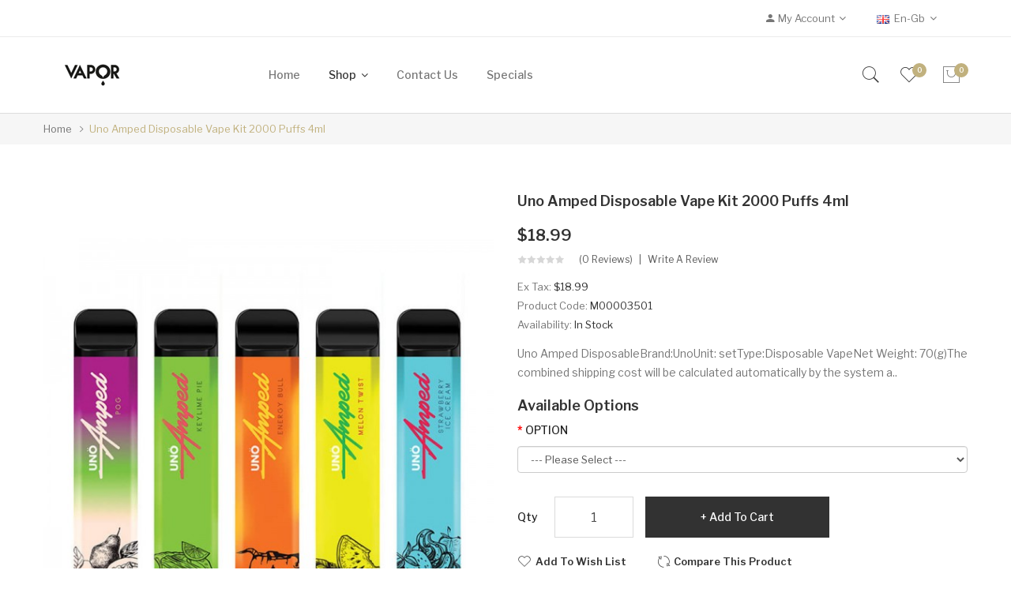

--- FILE ---
content_type: text/html; charset=utf-8
request_url: https://www.vapevary.com/uno-amped-disposable-vape-kit-2000-puffs-4ml
body_size: 13214
content:
<!DOCTYPE html>
<!--[if IE]><![endif]-->
<!--[if IE 8 ]><html dir="ltr" lang="en" class="ie8"><![endif]-->
<!--[if IE 9 ]><html dir="ltr" lang="en" class="ie9"><![endif]-->
<!--[if (gt IE 9)|!(IE)]><!-->
<html dir="ltr" lang="en">
<!--<![endif]-->
<head prefix="og:http://ogp.me/ns# fb:http://ogp.me/ns/fb# product:http://ogp.me/ns/product#">
<meta charset="UTF-8" />
<meta name="viewport" content="width=device-width, initial-scale=1">
<meta http-equiv="X-UA-Compatible" content="IE=edge">
<title>Uno Amped Disposable Vape Kit 2000 Puffs 4ml, Disposable Pod Vape Kits</title>
<base href="https://www.vapevary.com/" />
<meta name="description" content="Buy cheap Uno Amped Disposable Vape Kit 2000 Puffs 4ml Online, Uno Amped Disposable Vape Kit 2000 Puffs 4ml features 1100mAh internal battery, 5% synthetic nicotine, 4ml vape juice capacity for up to 2000 puffs." />
<meta name="keywords" content="uno amped disposable, uno disposable, amped disposable, uno amped, amped" />
<link href="catalog/view/javascript/jquery/owl-carousel/css/owl.carousel.min.css" rel="stylesheet" />
<link href="catalog/view/javascript/jquery/owl-carousel/css/owl.theme.green.min.css" rel="stylesheet" />
<link href="catalog/view/theme/tt_makali1/stylesheet/ocmegamenu/menu.css" rel="stylesheet" />
<link href="catalog/view/theme/tt_makali1/stylesheet/opentheme/css/animate.css" rel="stylesheet" />
<link href="catalog/view/javascript/bootstrap/css/bootstrap.min.css" rel="stylesheet" media="screen" />
<link href="catalog/view/javascript/font-awesome/css/font-awesome.min.css" rel="stylesheet" type="text/css" />
<link href="catalog/view/javascript/pe-icon-7-stroke/css/pe-icon-7-stroke.css" rel="stylesheet" type="text/css" />
<link href="catalog/view/javascript/pe-icon-7-stroke/css/helper.css" rel="stylesheet" type="text/css" />
<link href="catalog/view/javascript/ionicons/css/ionicons.css" rel="stylesheet" type="text/css" />
<link href="catalog/view/javascript/linearicons-free/style.css" rel="stylesheet" type="text/css" />
<link href="catalog/view/theme/tt_makali1/stylesheet/opentheme/ocslideshow/ocslideshow.css" rel="stylesheet" />
<link href="https://fonts.googleapis.com/css?family=Libre+Franklin:300,400,500,600,700" rel="stylesheet" />
<link href="https://fonts.googleapis.com/css?family=Poppins:400,600" rel="stylesheet" />
<link href="catalog/view/theme/tt_makali1/stylesheet/stylesheet.css" rel="stylesheet" />
<script src="catalog/view/javascript/jquery/jquery-2.1.1.min.js" ></script>
<script src="catalog/view/javascript/jquery/owl-carousel/js/owl.carousel.min.js" ></script>
<script src="catalog/view/javascript/opentheme/countdown/jquery.plugin.min.js" ></script>
<script src="catalog/view/javascript/opentheme/countdown/jquery.countdown.min.js" ></script>
<script src="catalog/view/javascript/ocmegamenu/menu.js" ></script>
<script src="catalog/view/javascript/opentheme/ocslideshow/jquery.nivo.slider.js" ></script>
<script src="catalog/view/javascript/cloudzoom/cloud-zoom.1.0.2.min.js" ></script>
<script src="catalog/view/javascript/cloudzoom/zoom.js" ></script>
<script src="catalog/view/javascript/ocquickview/ocquickview.js" ></script>
<link href="catalog/view/theme/tt_makali1/stylesheet/ocquickview/ocquickview.css" rel="stylesheet" type="text/css" />
<link href="catalog/view/javascript/jquery/magnific/magnific-popup.css" type="text/css" rel="stylesheet" media="screen" />
<link href="catalog/view/javascript/jquery/datetimepicker/bootstrap-datetimepicker.min.css" type="text/css" rel="stylesheet" media="screen" />
<link href="catalog/view/theme/tt_makali1/stylesheet/occolorswatches/swatches.css" type="text/css" rel="stylesheet" media="screen" />
<link href="catalog/view/theme/tt_makali1/stylesheet/oczoom/zoom.css" type="text/css" rel="stylesheet" media="screen" />
<link href="catalog/view/javascript/cloudzoom/css/cloud-zoom.css" type="text/css" rel="stylesheet" media="screen" />
<script src="catalog/view/javascript/jquery/magnific/jquery.magnific-popup.min.js" ></script>
<script src="catalog/view/javascript/jquery/datetimepicker/moment/moment.min.js" ></script>
<script src="catalog/view/javascript/jquery/datetimepicker/moment/moment-with-locales.min.js" ></script>
<script src="catalog/view/javascript/jquery/datetimepicker/bootstrap-datetimepicker.min.js" ></script>
<script src="catalog/view/javascript/occolorswatches/swatches.js" ></script>
<script src="catalog/view/javascript/cloudzoom/cloud-zoom.1.0.2.min.js" ></script>
<script src="catalog/view/javascript/cloudzoom/zoom.js" ></script>
<script src="catalog/view/javascript/opentheme/jquery.bpopup.min.js" ></script>
<script src="catalog/view/javascript/opentheme/jquery.cookie.js" ></script>
<script src="catalog/view/javascript/common.js" ></script>

        <link rel="alternate" href="https://www.vapevary.com/uno-amped-disposable-vape-kit-2000-puffs-4ml" hreflang="en"/>

      
<link href="https://www.vapevary.com/uno-amped-disposable-vape-kit-2000-puffs-4ml" rel="canonical" />
<link href="https://www.vapevary.com/image/catalog/cart.png" rel="icon" />
<script src="catalog/view/javascript/bootstrap/js/bootstrap.min.js" ></script>
</head>
<body class="product-product-2531 home1">
<div class="wrapper">
<nav id="top">
  <div class="container">
	<div class="container-inner">	
		<div class="box box-left">
						<div class="social-top">
							</div>
		</div>
		<div class="box box-right">
			<div class="setting">
				<div class="btn-group">
					<button class="btn btn-link dropdown-toggle" data-toggle="dropdown"><span class="icons-myaccount ion-android-person"></span><span class="hidden-sm hidden-xs">My Account</span><i class="fa fa-angle-down"></i></button>
					<div class="dropdown-menu" >
						<div id="top-links">
															<ul class="ul-account list-unstyled">
																					<li>
																	<a id="a-register-link" href="https://www.vapevary.com/index.php?route=account/register">Register</a>
															</li>
							<li>
																	<a id="a-login-link" href="https://www.vapevary.com/index.php?route=account/login">Login</a>
															</li>
													  </ul>
						</div>
					</div>
				</div>
			</div>
			<div class="language">  <form action="https://www.vapevary.com/index.php?route=common/language/language" method="post" enctype="multipart/form-data" id="form-language">
    <div class="btn-group">
		<span class="pull-left hidden-xs hidden-sm hidden-md text-ex">Language:</span>
      <button class="btn btn-link dropdown-toggle" data-toggle="dropdown">
             
			<img src="catalog/language/en-gb/en-gb.png" alt="English" title="English" />
			<span class="hidden-sm hidden-xs">en-gb</span>
			<i class="fa fa-angle-down"></i>
                  </button>
      <ul class="dropdown-menu">
        		 			<li><button class="btn btn-link btn-block language-select item-selected" type="button" name="en-gb"><img src="catalog/language/en-gb/en-gb.png" alt="English" title="English" /> English</button></li>
		            </ul>
    </div>
    <input type="hidden" name="code" value="" />
    <input type="hidden" name="redirect" value="product/product&product_id=2531" />
  </form>
</div>
			<div class="currency"> </div>
		</div>
	</div>
 </div>
</nav>
<header>
	<div class="header-inner ">
	  <div class="container">
		<div class="container-inner">
			<div class="inner">
				<div class="inner-inner">
					<div class="col-menu-mobile">
													    <style>
    #oc-menu-2560 .oc-menu-bar {
        background: #FFFFFF;
        color: #FFFFFF;
		padding: 14px 15px 14px 15px;
		position: relative;
    }
    #oc-menu-2560.oc-menu-bar {
        background: #FFFFFF;
        color: #FFFFFF;
    }
    #oc-menu-2560 .ul-top-items .li-top-item {
        background: #FFFFFF;
        color: #323232;
    }
    #oc-menu-2560 .ul-top-items .li-top-item .a-top-link {
        padding: 5px 20px 5px 20px;
        color: #323232;
        font-size: 16px;
        line-height: 25px;
        text-transform: capitalize;
        font-weight: 500;
    }
    #oc-menu-2560 .ul-top-items .li-top-item:hover, #oc-menu-2560 .ul-top-items .li-top-item.active {
        background: #FFFFFF;
        color: #C1B17E;
    }
    #oc-menu-2560 .ul-top-items .li-top-item:hover .a-top-link, #oc-menu-2560 .ul-top-items .li-top-item.active .a-top-link{
        color: #C1B17E;
        font-weight: 500;
    }
    #oc-menu-2560 .mega-menu-container {
        width: 100%;
        background: #FFFFFF;
        padding: 30px 30px 30px 30px;
        
    }
    #oc-menu-2560 .mega-menu-container .a-mega-second-link,#oc-menu-2560 .mega-menu-container .widget-html-title {
        color: #FFFFFF;
    }
	#oc-menu-2560 .mega-menu-container .a-mega-third-link {
        color: #FFFFFF;
    }
    #oc-menu-2560 .ul-second-items .li-second-items {
        background: #FFFFFF;
        color: #323232;
    }
    #oc-menu-2560 .ul-second-items .li-second-items:hover, #oc-menu-2560 .ul-second-items .li-second-items.active {
        background: #FFFFFF;
        color: #C1B17E;
    }
    #oc-menu-2560 .ul-second-items .li-second-items .a-second-link {
        color: #323232;
        font-size: 14px;
        text-transform: capitalize;
        font-weight: 500;
    }
    #oc-menu-2560 .ul-second-items .li-second-items:hover .a-second-link, #oc-menu-2560 .ul-second-items .li-second-items.active .a-second-link {
        color: #C1B17E;
        font-weight: 500;
    }
    #oc-menu-2560 .ul-third-items .li-third-items {
        background: #FFFFFF;
    }
    #oc-menu-2560 .ul-third-items .li-third-items:hover, #oc-menu-2560 .ul-third-items .li-third-items.active {
        background: #FFFFFF;
    }
    #oc-menu-2560 .ul-third-items .li-third-items .a-third-link {
        color: #777777;
        font-size: 14px;
        text-transform: capitalize;
        font-weight: 400;
    }
    #oc-menu-2560 .ul-third-items .li-third-items:hover .a-third-link, #oc-menu-2560 .ul-third-items .li-third-items.active .a-third-link {
        color: #C1B17E;
        font-weight: 400;
    }
</style>
    
        
            <div class="oc-menu mobile-menu hidden-lg " id="oc-menu-2560">
                            <input type="hidden" id="menu-effect-2560" class="menu-effect" value="none" />
                <div class="oc-menu-bar">
                    <div class="left"><i class="lnr lnr-text-align-left"></i> <span>Mobile Menu</span></div>
                    <div class="right"><i class="fa fa-angle-down" aria-hidden="true"></i></div>
                </div>
                <ul class="ul-top-items">
                                                                        <li class="li-top-item">
                                                                    <a class="a-top-link a-item" href="index.php?route=common/home">
                                                                                                                            <span>Home</span>
                                                                            </a>
                                                                                                                                </li>
                                                                                                <li class="li-top-item">
                                                                    <a class="a-top-link a-item" href="https://www.vapevary.com/disposable-pod-vape-kits">
                                                                                                                            <span>Shop</span>
                                                                            </a>
                                                                                                                                </li>
                                                                                                <li class="li-top-item">
                                                                    <a class="a-top-link a-item" href="index.php?route=information/contact">
                                                                                                                            <span>Contact us</span>
                                                                            </a>
                                                                                                                                </li>
                                                            </ul>
                    </div>
    
  
											</div>
					<div class="logo-container">
						<div id="logo">
						  							<a href="https://www.vapevary.com"><img src="https://www.vapevary.com/image/catalog/logo/logo.png" title="vapevary" alt="vapevary" class="img-responsive" /></a>
						  						</div>
					</div>
					<div class="col-hoz fix">
											    <style>
    #oc-menu-3277 .oc-menu-bar {
        background: #FFFFFF;
        color: #FFFFFF;
		padding: 15px 15px 15px 15px;
		position: relative;
    }
    #oc-menu-3277.oc-menu-bar {
        background: #FFFFFF;
        color: #FFFFFF;
    }
    #oc-menu-3277 .ul-top-items .li-top-item {
        background: #FFFFFF;
        color: #767676;
    }
    #oc-menu-3277 .ul-top-items .li-top-item .a-top-link {
        padding: 14px 18px 14px 18px;
        color: #767676;
        font-size: 14px;
        line-height: 26px;
        text-transform: capitalize;
        font-weight: 500;
    }
    #oc-menu-3277 .ul-top-items .li-top-item:hover, #oc-menu-3277 .ul-top-items .li-top-item.active {
        background: #FFFFFF;
        color: #323232;
    }
    #oc-menu-3277 .ul-top-items .li-top-item:hover .a-top-link, #oc-menu-3277 .ul-top-items .li-top-item.active .a-top-link{
        color: #323232;
        font-weight: 500;
    }
    #oc-menu-3277 .mega-menu-container {
        width: 770px;
        background: #FFFFFF;
        padding: 25px 30px 30px 30px;
        
    }
    #oc-menu-3277 .mega-menu-container .a-mega-second-link,#oc-menu-3277 .mega-menu-container .widget-html-title {
        color: #323232;
    }
	#oc-menu-3277 .mega-menu-container .a-mega-third-link {
        color: #777777;
    }
    #oc-menu-3277 .ul-second-items .li-second-items {
        background: #FFFFFF;
        color: #323232;
    }
    #oc-menu-3277 .ul-second-items .li-second-items:hover, #oc-menu-3277 .ul-second-items .li-second-items.active {
        background: #FFFFFF;
        color: #C1B17E;
    }
    #oc-menu-3277 .ul-second-items .li-second-items .a-second-link {
        color: #323232;
        font-size: 16px;
        text-transform: capitalize;
        font-weight: 500;
    }
    #oc-menu-3277 .ul-second-items .li-second-items:hover .a-second-link, #oc-menu-3277 .ul-second-items .li-second-items.active .a-second-link {
        color: #C1B17E;
        font-weight: 500;
    }
    #oc-menu-3277 .ul-third-items .li-third-items {
        background: #FFFFFF;
    }
    #oc-menu-3277 .ul-third-items .li-third-items:hover, #oc-menu-3277 .ul-third-items .li-third-items.active {
        background: #FFFFFF;
    }
    #oc-menu-3277 .ul-third-items .li-third-items .a-third-link {
        color: #777777;
        font-size: 13px;
        text-transform: capitalize;
        font-weight: 300;
    }
    #oc-menu-3277 .ul-third-items .li-third-items:hover .a-third-link, #oc-menu-3277 .ul-third-items .li-third-items.active .a-third-link {
        color: #C1B17E;
        font-weight: 300;
    }
</style>
            <div class="oc-menu horizontal-menu oc-menu-bar visible-lg " id="oc-menu-3277">
			
                            <input type="hidden" id="menu-effect-3277" class="menu-effect" value="none" />
                <ul class="ul-top-items">
                                                                        <li class="li-top-item left " style="float: left">
                                                                    <a class="a-top-link" href="index.php?route=common/home">
                                                                                                                            <span>Home</span>
                                                                                                                    </a>
                                                                                            </li>
                                                                                                <li class="li-top-item left has-child" style="float: left">
                                                                    <a class="a-top-link" href="">
                                                                                                                            <span>Shop</span>
                                                                                                                            <i class="fa fa-angle-down" aria-hidden="true"></i>
                                                                            </a>
                                                                                                    <!-- Mega Menu -->
                                                                            
                                        
                                                                                                                                    <div class="mega-menu-container sub-menu-container left ">
                                                    <div class="row">
													                                                                                                                                                                                                                                                                                                                                <div class="col-md-2 sub-item2-content sub-item2-category-content" data-cols="2">
                                                                                                                                                        <h4><a class="a-mega-second-link" href="https://www.vapevary.com/vape-kit">Vape Kit</a></h4>
                                                                                                                                                    </div>
                                                                    
                                                                    
                                                                    
                                                                                                                                                                                                                                                                                <div class="col-md-2 sub-item2-content sub-item2-category-content" data-cols="2">
                                                                                                                                                        <h4><a class="a-mega-second-link" href="https://www.vapevary.com/vape-modsbatteries">Vape Mods/Batteries</a></h4>
                                                                                                                                                    </div>
                                                                    
                                                                    
                                                                    
                                                                                                                                                                                                                                                                                <div class="col-md-2 sub-item2-content sub-item2-category-content" data-cols="2">
                                                                                                                                                        <h4><a class="a-mega-second-link" href="https://www.vapevary.com/tanksatomizers">Tanks/Atomizers</a></h4>
                                                                                                                                                    </div>
                                                                    
                                                                    
                                                                    
                                                                                                                                                                                                                                                                                <div class="col-md-2 sub-item2-content sub-item2-category-content" data-cols="2">
                                                                                                                                                        <h4><a class="a-mega-second-link" href="https://www.vapevary.com/disposable-pod-vape-kits">Disposable Pod Vape Kits</a></h4>
                                                                                                                                                    </div>
                                                                    
                                                                    
                                                                    
                                                                                                                                                                                                                                                                                <div class="col-md-2 sub-item2-content sub-item2-category-content" data-cols="2">
                                                                                                                                                        <h4><a class="a-mega-second-link" href="https://www.vapevary.com/cbd">CBD</a></h4>
                                                                                                                                                    </div>
                                                                    
                                                                    
                                                                    
                                                                                                                                                                                                                                                                                <div class="col-md-2 sub-item2-content sub-item2-category-content" data-cols="2">
                                                                                                                                                        <h4><a class="a-mega-second-link" href="https://www.vapevary.com/e-liquids">E-liquids</a></h4>
                                                                                                                                                    </div>
                                                                    
                                                                    
                                                                    
                                                                                                                                                                                                                                                                                <div class="col-md-2 sub-item2-content sub-item2-category-content" data-cols="2">
                                                                                                                                                        <h4><a class="a-mega-second-link" href="https://www.vapevary.com/vaporizers">Vaporizers</a></h4>
                                                                                                                                                    </div>
                                                                    
                                                                    
                                                                    
                                                                                                                                                                                                                                                                                <div class="col-md-2 sub-item2-content sub-item2-category-content" data-cols="2">
                                                                                                                                                        <h4><a class="a-mega-second-link" href="https://www.vapevary.com/smok">SMOK</a></h4>
                                                                                                                                                    </div>
                                                                    
                                                                    
                                                                    
                                                                                                                                                                                                                                                                                <div class="col-md-2 sub-item2-content sub-item2-category-content" data-cols="2">
                                                                                                                                                        <h4><a class="a-mega-second-link" href="https://www.vapevary.com/accessories">Accessories</a></h4>
                                                                                                                                                    </div>
                                                                    
                                                                    
                                                                    
                                                                                                                                                                                                                                                                                <div class="col-md-2 sub-item2-content sub-item2-category-content" data-cols="2">
                                                                                                                                                        <h4><a class="a-mega-second-link" href="https://www.vapevary.com/what-s-new">What&#039;s New</a></h4>
                                                                                                                                                    </div>
                                                                    
                                                                    
                                                                    
                                                                                                                                                                                                                                                                                                            													</div>
                                                </div>
                                                                                                                        
                                    <!-- Flyout Menu -->
                                                                                                </li>
                                                                                                <li class="li-top-item left " style="float: left">
                                                                    <a class="a-top-link" href="index.php?route=information/contact">
                                                                                                                            <span>Contact us</span>
                                                                                                                    </a>
                                                                                            </li>
                                                                                                <li class="li-top-item left " style="float: left">
                                                                    <a class="a-top-link" href="index.php?route=product/special">
                                                                                                                            <span>Specials</span>
                                                                                                                    </a>
                                                                                            </li>
                                                            </ul>
            			
        </div>
    
        
    
  
										</div>
					<div class="box-cart">
						<div id="search-by-category" class="input-group">
	<div class="btn-group">
		<div class="dropdown-toggle search-button" data-toggle="dropdown"></div>
		<div class="dropdown-menu search-content" >
			<button class="button-close"><i class="ion-ios-close-empty"></i></button>
			<div class="container">
				<div class="inner">	
					<div class="search-container">
						<div class="categories-container">
							<div class="hover-cate">
							<p><span class="cate-selected" data-value="0">All Categories</span><i class="fa fa-caret-down"></i></p>
							<ul class="cate-items">
								<li class="item-cate" data-value="0">All Categories</li>
																										<li data-value="2" class="item-cate">Accessories</li>
																																												<li data-value="1" class="item-cate">CBD</li>
																																												<li data-value="6" class="item-cate">Disposable Pod Vape Kits</li>
																																												<li data-value="3" class="item-cate">E-liquids</li>
																																												<li data-value="8" class="item-cate">SMOK</li>
																																												<li data-value="4" class="item-cate">Tanks/Atomizers</li>
																																												<li data-value="7" class="item-cate">Vape Kit</li>
																																												<li data-value="5" class="item-cate">Vape Mods/Batteries</li>
																																												<li data-value="9" class="item-cate">Vaporizers</li>
																																												<li data-value="10" class="item-cate">What&#039;s New</li>
																																	</ul>
							</div>
						</div>
						<input type="text" name="search" id="text-search" value="" placeholder="Search entire store here ..." class=""  />
						
					</div>
					<div id="sp-btn-search" class="">
							<button type="button" id="btn-search-category" class="btn btn-default btn-lg">
								<span>Search</span>
							</button>
						</div>
					<div class="search-ajax">
						<div class="ajax-loader-container" style="display: none;">
							<img src="https://www.vapevary.com/image/catalog/AjaxLoader.gif" class="ajax-load-img" width="30" height="30" alt="plazathemes.com" />
						</div>
						<div class="ajax-result-container">
							<!-- Content of search results -->
						</div>
					</div>
					<input type="hidden" id="ajax-search-enable" value="1" />
				</div>
			</div>
		</div>
	</div>
	
</div>

<script >
    $(document).ready(function () {
        var flag = false;
        var ajax_search_enable = $('#ajax-search-enable').val();
        
        var current_cate_value = $('ul.cate-items li.selected').data('value');
        var current_cate_text = $('ul.cate-items li.selected').html();
        
        $('.cate-selected').attr('data-value', current_cate_value);
        $('.cate-selected').html(current_cate_text);
        
        $('.hover-cate p').click(function () {
            $( ".cate-items" ).toggle("slow");
        });
        
        $('.ajax-result-container').hover(
            function() {
                flag = true;
            },
            function() {
                flag = false;
            }
        );
        
        $('.hover-cate').hover(
            function() {
                flag = true;
            },
            function() {
                flag = false;
            }
        );
        
        $('#search-by-category').focusout(function() {
            if(flag == true) {
                $('.ajax-result-container').show();
            } else {
                $('.ajax-result-container').hide();
            }
        });
        
        $('#search-by-category').focusin(function() {
            $('.ajax-result-container').show();
        });

        $('#btn-search-category').click(function () {
            var url = 'https://www.vapevary.com/index.php?route=product/search';
            var text_search = $('#text-search').val();
            if(text_search) {
                url += '&search=' + encodeURIComponent(text_search);
            }

            var category_search = $('.cate-selected').attr("data-value");
            if(category_search) {
                url += '&category_id=' + encodeURIComponent(category_search);
            }

            location = url;
        });

        if(ajax_search_enable == '1') {
            $('#text-search').keyup(function(e) {
                var text_search = $(this).val();
                var cate_search = $('.cate-selected').attr("data-value");
                if(text_search != null && text_search != '') {
                    ajaxSearch(text_search, cate_search);
                } else {
                    $('.ajax-result-container').html('');
                    $('.ajax-loader-container').hide();
                }
            });

            $('ul.cate-items li.item-cate').click(function() {
                var cate_search = $(this).data('value');
                var text_search = $('#text-search').val();
                $('.cate-selected').attr('data-value', cate_search);
                $('.cate-selected').html($(this).html());
                if(text_search != null && text_search != '') {
                    ajaxSearch(text_search, cate_search);
                } else {
                    $('.ajax-result-container').html('');
                    $('.ajax-loader-container').hide();
                }
                $( ".cate-items" ).hide();
                $('#text-search').focus();
            });

        }
        
        function ajaxSearch(text_search, cate_search) {
            $.ajax({
                url         : 'https://www.vapevary.com/index.php?route=extension/module/ocsearchcategory/ajaxSearch',
                type        : 'post',
                data        : { text_search : text_search, cate_search : cate_search },
                beforeSend  : function () {
                    $('.ajax-loader-container').show();
                },
                success     : function(json) {
                    if(json['success'] == true) {
                        $('.ajax-result-container').html(json['result_html']);
                        $('.ajax-loader-container').hide();
                    }
                }
            });
        }

    });    
</script>
						<div class="wishlist">
							<a href="https://www.vapevary.com/index.php?route=account/wishlist" id="wishlist-total" title="Wish list"><span>Wish list <span class="count">0</span></span></a>
						</div>
						<div id="cart" class="btn-group btn-block">
  <button type="button" data-toggle="dropdown" data-loading-text="Loading..." class="btn dropdown-toggle"><span id="cart-total"><span class="txt_number">0</span><span class="txt_items">My Cart </span><span class="total-price">$0.00</span></span></button>
  <ul class="dropdown-menu pull-right">
        <li>
      <p class="text-center cart-empty">Your shopping cart is empty!</p>
    </li>
      </ul>
</div>

					</div>
				</div>
			</div>
		  <div class="clearfix"></div>
		</div>
	  </div>
	</div>
</header>
<script>
	$(document).ready(function(){
		$('.search-button').click(function(){
			$('#top').css('z-index','8');
		});
		$('#top').hover(function(){
			$(this).css('z-index','11');
		});
		$('#top').click(function(){
			$(this).css('z-index','11');
		});
	});
</script>
<div id="product-product" class="container">
    <ul class="breadcrumb">
                    <li><a href="https://www.vapevary.com">Home</a></li>
                    <li><a href="https://www.vapevary.com/uno-amped-disposable-vape-kit-2000-puffs-4ml">Uno Amped Disposable Vape Kit 2000 Puffs 4ml</a></li>
            </ul>
    <div class="row">
                                    <div id="content" class="col-sm-12">
            <div class="column-main">
			<div class="row">                                                     <div class="product-image-main col-sm-6">
                    
					                        <input type="hidden" id="check-use-zoom" value="1" />
						<input type="hidden" id="light-box-position" value="1" />
						<input type="hidden" id="product-identify" value="2531" />
						<div class="lightbox-container"></div>
                                                    <div class="product-zoom-image">
                                                                    <a href="https://www.vapevary.com/image/cache/catalog/Products/202208081845297691-700x847.jpg" class="cloud-zoom main-image" id="product-cloud-zoom" style="width: 600px; height: 726px;"
                                       rel="                                             showTitle: false ,
                                            zoomWidth:600,zoomHeight:726,
                                             position:'inside', adjustX: 0 ">
                                        <img src="https://www.vapevary.com/image/cache/catalog/Products/202208081845297691-600x726.jpg" title="Uno Amped Disposable Vape Kit 2000 Puffs 4ml" alt="Uno Amped Disposable Vape Kit 2000 Puffs 4ml" />
                                    </a>
                                                            </div>
                            <div class="additional-images owl-carousel owl-theme">
                                <!--  -->
                                    <!-- <div class="item"> -->
                                        <!-- <a class="cloud-zoom-gallery sub-image" id="product-image-default" href="https://www.vapevary.com/image/cache/catalog/Products/202208081845297691-700x847.jpg" title="Uno Amped Disposable Vape Kit 2000 Puffs 4ml" -->
                                           <!-- rel="useZoom: 'product-cloud-zoom', smallImage: 'https://www.vapevary.com/image/cache/catalog/Products/202208081845297691-600x726.jpg'" data-pos="1"> -->
                                            <!-- <img src="https://www.vapevary.com/image/cache/catalog/Products/202208081845297691-600x726.jpg" title="Uno Amped Disposable Vape Kit 2000 Puffs 4ml" alt="Uno Amped Disposable Vape Kit 2000 Puffs 4ml" /> -->
                                        <!-- </a> -->
                                    <!-- </div> -->
                                <!--  -->
                                                                                                                                                <div class="item">
                                            <a class="cloud-zoom-gallery sub-image" id="product-image-options-" href="https://www.vapevary.com/image/cache/catalog/Products/20220808184530172-700x847.jpg" title="Uno Amped Disposable Vape Kit 2000 Puffs 4ml"
                                               rel="useZoom: 'product-cloud-zoom', smallImage: 'https://www.vapevary.com/image/cache/catalog/Products/20220808184530172-600x726.jpg'" data-pos="2">
                                                <img src="https://www.vapevary.com/image/cache/catalog/Products/20220808184530172-600x726.jpg" title="Uno Amped Disposable Vape Kit 2000 Puffs 4ml" alt="Uno Amped Disposable Vape Kit 2000 Puffs 4ml" />
                                            </a>
                                        </div>
                                                                                                                    <div class="item">
                                            <a class="cloud-zoom-gallery sub-image" id="product-image-options-" href="https://www.vapevary.com/image/cache/catalog/Products/202208081845303723-700x847.jpg" title="Uno Amped Disposable Vape Kit 2000 Puffs 4ml"
                                               rel="useZoom: 'product-cloud-zoom', smallImage: 'https://www.vapevary.com/image/cache/catalog/Products/202208081845303723-600x726.jpg'" data-pos="3">
                                                <img src="https://www.vapevary.com/image/cache/catalog/Products/202208081845303723-600x726.jpg" title="Uno Amped Disposable Vape Kit 2000 Puffs 4ml" alt="Uno Amped Disposable Vape Kit 2000 Puffs 4ml" />
                                            </a>
                                        </div>
                                                                                                                    <div class="item">
                                            <a class="cloud-zoom-gallery sub-image" id="product-image-options-" href="https://www.vapevary.com/image/cache/catalog/Products/202208081845308974-700x847.jpg" title="Uno Amped Disposable Vape Kit 2000 Puffs 4ml"
                                               rel="useZoom: 'product-cloud-zoom', smallImage: 'https://www.vapevary.com/image/cache/catalog/Products/202208081845308974-600x726.jpg'" data-pos="4">
                                                <img src="https://www.vapevary.com/image/cache/catalog/Products/202208081845308974-600x726.jpg" title="Uno Amped Disposable Vape Kit 2000 Puffs 4ml" alt="Uno Amped Disposable Vape Kit 2000 Puffs 4ml" />
                                            </a>
                                        </div>
                                                                                                                    <div class="item">
                                            <a class="cloud-zoom-gallery sub-image" id="product-image-options-" href="https://www.vapevary.com/image/cache/catalog/Products/202208081845308875-700x847.jpg" title="Uno Amped Disposable Vape Kit 2000 Puffs 4ml"
                                               rel="useZoom: 'product-cloud-zoom', smallImage: 'https://www.vapevary.com/image/cache/catalog/Products/202208081845308875-600x726.jpg'" data-pos="5">
                                                <img src="https://www.vapevary.com/image/cache/catalog/Products/202208081845308875-600x726.jpg" title="Uno Amped Disposable Vape Kit 2000 Puffs 4ml" alt="Uno Amped Disposable Vape Kit 2000 Puffs 4ml" />
                                            </a>
                                        </div>
                                                                                                                    <div class="item">
                                            <a class="cloud-zoom-gallery sub-image" id="product-image-options-" href="https://www.vapevary.com/image/cache/catalog/Products/202208081845304106-700x847.jpg" title="Uno Amped Disposable Vape Kit 2000 Puffs 4ml"
                                               rel="useZoom: 'product-cloud-zoom', smallImage: 'https://www.vapevary.com/image/cache/catalog/Products/202208081845304106-600x726.jpg'" data-pos="6">
                                                <img src="https://www.vapevary.com/image/cache/catalog/Products/202208081845304106-600x726.jpg" title="Uno Amped Disposable Vape Kit 2000 Puffs 4ml" alt="Uno Amped Disposable Vape Kit 2000 Puffs 4ml" />
                                            </a>
                                        </div>
                                                                                                                    <div class="item">
                                            <a class="cloud-zoom-gallery sub-image" id="product-image-options-" href="https://www.vapevary.com/image/cache/catalog/Products/202208081845303227-700x847.jpg" title="Uno Amped Disposable Vape Kit 2000 Puffs 4ml"
                                               rel="useZoom: 'product-cloud-zoom', smallImage: 'https://www.vapevary.com/image/cache/catalog/Products/202208081845303227-600x726.jpg'" data-pos="7">
                                                <img src="https://www.vapevary.com/image/cache/catalog/Products/202208081845303227-600x726.jpg" title="Uno Amped Disposable Vape Kit 2000 Puffs 4ml" alt="Uno Amped Disposable Vape Kit 2000 Puffs 4ml" />
                                            </a>
                                        </div>
                                                                                                                    <div class="item">
                                            <a class="cloud-zoom-gallery sub-image" id="product-image-options-" href="https://www.vapevary.com/image/cache/catalog/Products/202208081845307348-700x847.jpg" title="Uno Amped Disposable Vape Kit 2000 Puffs 4ml"
                                               rel="useZoom: 'product-cloud-zoom', smallImage: 'https://www.vapevary.com/image/cache/catalog/Products/202208081845307348-600x726.jpg'" data-pos="8">
                                                <img src="https://www.vapevary.com/image/cache/catalog/Products/202208081845307348-600x726.jpg" title="Uno Amped Disposable Vape Kit 2000 Puffs 4ml" alt="Uno Amped Disposable Vape Kit 2000 Puffs 4ml" />
                                            </a>
                                        </div>
                                                                                                                    <div class="item">
                                            <a class="cloud-zoom-gallery sub-image" id="product-image-options-" href="https://www.vapevary.com/image/cache/catalog/Products/202208081845304029-700x847.jpg" title="Uno Amped Disposable Vape Kit 2000 Puffs 4ml"
                                               rel="useZoom: 'product-cloud-zoom', smallImage: 'https://www.vapevary.com/image/cache/catalog/Products/202208081845304029-600x726.jpg'" data-pos="9">
                                                <img src="https://www.vapevary.com/image/cache/catalog/Products/202208081845304029-600x726.jpg" title="Uno Amped Disposable Vape Kit 2000 Puffs 4ml" alt="Uno Amped Disposable Vape Kit 2000 Puffs 4ml" />
                                            </a>
                                        </div>
                                                                                                                    <div class="item">
                                            <a class="cloud-zoom-gallery sub-image" id="product-image-options-" href="https://www.vapevary.com/image/cache/catalog/Products/2022080818453020410-700x847.jpg" title="Uno Amped Disposable Vape Kit 2000 Puffs 4ml"
                                               rel="useZoom: 'product-cloud-zoom', smallImage: 'https://www.vapevary.com/image/cache/catalog/Products/2022080818453020410-600x726.jpg'" data-pos="10">
                                                <img src="https://www.vapevary.com/image/cache/catalog/Products/2022080818453020410-600x726.jpg" title="Uno Amped Disposable Vape Kit 2000 Puffs 4ml" alt="Uno Amped Disposable Vape Kit 2000 Puffs 4ml" />
                                            </a>
                                        </div>
                                                                                                                    <div class="item">
                                            <a class="cloud-zoom-gallery sub-image" id="product-image-options-" href="https://www.vapevary.com/image/cache/catalog/Products/2022080818453018211-700x847.jpg" title="Uno Amped Disposable Vape Kit 2000 Puffs 4ml"
                                               rel="useZoom: 'product-cloud-zoom', smallImage: 'https://www.vapevary.com/image/cache/catalog/Products/2022080818453018211-600x726.jpg'" data-pos="11">
                                                <img src="https://www.vapevary.com/image/cache/catalog/Products/2022080818453018211-600x726.jpg" title="Uno Amped Disposable Vape Kit 2000 Puffs 4ml" alt="Uno Amped Disposable Vape Kit 2000 Puffs 4ml" />
                                            </a>
                                        </div>
                                                                                                                    <div class="item">
                                            <a class="cloud-zoom-gallery sub-image" id="product-image-options-" href="https://www.vapevary.com/image/cache/catalog/Products/202208081845308912-700x847.jpg" title="Uno Amped Disposable Vape Kit 2000 Puffs 4ml"
                                               rel="useZoom: 'product-cloud-zoom', smallImage: 'https://www.vapevary.com/image/cache/catalog/Products/202208081845308912-600x726.jpg'" data-pos="12">
                                                <img src="https://www.vapevary.com/image/cache/catalog/Products/202208081845308912-600x726.jpg" title="Uno Amped Disposable Vape Kit 2000 Puffs 4ml" alt="Uno Amped Disposable Vape Kit 2000 Puffs 4ml" />
                                            </a>
                                        </div>
                                                                                                                    <div class="item">
                                            <a class="cloud-zoom-gallery sub-image" id="product-image-options-" href="https://www.vapevary.com/image/cache/catalog/Products/2022080818453011413-700x847.jpg" title="Uno Amped Disposable Vape Kit 2000 Puffs 4ml"
                                               rel="useZoom: 'product-cloud-zoom', smallImage: 'https://www.vapevary.com/image/cache/catalog/Products/2022080818453011413-600x726.jpg'" data-pos="13">
                                                <img src="https://www.vapevary.com/image/cache/catalog/Products/2022080818453011413-600x726.jpg" title="Uno Amped Disposable Vape Kit 2000 Puffs 4ml" alt="Uno Amped Disposable Vape Kit 2000 Puffs 4ml" />
                                            </a>
                                        </div>
                                                                                                                    <div class="item">
                                            <a class="cloud-zoom-gallery sub-image" id="product-image-options-" href="https://www.vapevary.com/image/cache/catalog/Products/2022080818453091214-700x847.jpg" title="Uno Amped Disposable Vape Kit 2000 Puffs 4ml"
                                               rel="useZoom: 'product-cloud-zoom', smallImage: 'https://www.vapevary.com/image/cache/catalog/Products/2022080818453091214-600x726.jpg'" data-pos="14">
                                                <img src="https://www.vapevary.com/image/cache/catalog/Products/2022080818453091214-600x726.jpg" title="Uno Amped Disposable Vape Kit 2000 Puffs 4ml" alt="Uno Amped Disposable Vape Kit 2000 Puffs 4ml" />
                                            </a>
                                        </div>
                                                                                                                    <div class="item">
                                            <a class="cloud-zoom-gallery sub-image" id="product-image-options-" href="https://www.vapevary.com/image/cache/catalog/Products/2022080818453124515-700x847.jpg" title="Uno Amped Disposable Vape Kit 2000 Puffs 4ml"
                                               rel="useZoom: 'product-cloud-zoom', smallImage: 'https://www.vapevary.com/image/cache/catalog/Products/2022080818453124515-600x726.jpg'" data-pos="15">
                                                <img src="https://www.vapevary.com/image/cache/catalog/Products/2022080818453124515-600x726.jpg" title="Uno Amped Disposable Vape Kit 2000 Puffs 4ml" alt="Uno Amped Disposable Vape Kit 2000 Puffs 4ml" />
                                            </a>
                                        </div>
                                                                                                                                        </div>

                                                                
                </div>
                                                                    <div class="col-sm-6 product-info-main">
					<h1 class="product-name">Uno Amped Disposable Vape Kit 2000 Puffs 4ml</h1>
																	<div class="price-box box-regular">
							<span class="regular-price">
								<span class="price">$18.99</span>
							</span>
						</div>
																                        <div class="ratings">
							<div class="rating-box">
																															<div class="rating0">rating</div>
																																																																																																	</div>
							<a class="review-count" href="" onclick="$('a[href=\'#tab-review\']').trigger('click'); $('body,html').animate({scrollTop: $('ul.nav-tabs').offset().top}, 800); return false;">(0 reviews)</a><a href="" onclick="$('a[href=\'#tab-review\']').trigger('click'); $('body,html').animate({scrollTop: $('ul.nav-tabs').offset().top}, 800); return false;">Write a review</a>
						</div>	
                    					<ul class="list-unstyled">
                        							
														<li>Ex Tax: <span class="ex-text">$18.99</span></li>
																												
												                        <li>Product Code: <span>M00003501</span></li>
                                                <li>Availability: <span>In Stock</span></li>
						
                    </ul>
					<p class="short-des">Uno Amped DisposableBrand:UnoUnit: setType:Disposable VapeNet Weight: 70(g)The combined shipping cost will be calculated automatically by the system a..</p>
					
					
					
					
                   
                    
					
                    <div id="product">                            
                            <h3>Available Options</h3>
                                                                                                                                                                                    <div class="form-group required ">
                                                <label class="control-label" for="input-option1396">OPTION</label>
                                                <select name="option[1396]" id="input-option1396" class="form-control">
                                                    <option value=""> --- Please Select --- </option>
                                                                                                            <option value="4064">Passion Fruit Mango
                                                             </option>
                                                                                                            <option value="4065">Strawberry Ice Cream
                                                             </option>
                                                                                                            <option value="4067">Pina Colada
                                                             </option>
                                                                                                            <option value="4068">Melon Twist
                                                             </option>
                                                                                                            <option value="4066">Rainbow
                                                             </option>
                                                                                                    </select>
                                            </div>
                                                                                                                                                                                                                                                                                                                                                                                                                                                                                    <div class="form-group">
                            <label class="control-label" for="input-quantity">Qty</label>
                            <input type="text" name="quantity" value="1" size="2" id="input-quantity" class="form-control" />
                            <input type="hidden" name="product_id" value="2531" />
                       
                            <button type="button" id="button-cart" data-loading-text="Loading..." class="btn button button-cart" title="Add to Cart">Add to Cart</button>
							
							<button type="button"  class="btn btn-default button btn-wishlist" title="Add to Wish List" onclick="wishlist.add('2531');">Add to Wish List</button>
							<button type="button"  class="btn btn-default button btn-compare" title="Compare this Product" onclick="compare.add('2531');">Compare this Product</button>
					   </div>
                        </div>
												<!-- AddThis Button BEGIN -->
						<div class="addthis_toolbox addthis_default_style" data-url="https://www.vapevary.com/uno-amped-disposable-vape-kit-2000-puffs-4ml"><a class="addthis_button_facebook_like" fb:like:layout="button_count"></a> <a class="addthis_button_tweet"></a> <a class="addthis_button_pinterest_pinit"></a> <a class="addthis_counter addthis_pill_style"></a></div>
						<script type="text/javascript" src="//s7.addthis.com/js/300/addthis_widget.js#pubid=ra-515eeaf54693130e"></script>
						<!-- AddThis Button END --> 
											
			</div>
            </div>
			</div>
			<div class="product-info-detailed">
				<ul class="nav nav-tabs">
				<li class="active"><a href="#tab-description" data-toggle="tab">Description</a></li>
													<li><a href="#tab-review" data-toggle="tab">Reviews (0)</a></li>
							</ul>
			<div class="tab-content">
				<div class="tab-pane active" id="tab-description"><h2>Uno Amped Disposable</h2><ul class="top"><li>Brand:Uno</li><li>Unit: set</li><li>Type:Disposable Vape</li><li>Net Weight: 70(g)</li><p>The combined shipping cost will be calculated automatically by the system after you choose the shipping destination in the checkout step.</p><div class="title">Uno Amped Disposable INTRODUCTION</div><p><b>Uno Amped Disposable</b> leaves you thoroughly pleased with the pre-filled 4ml synthetic e-juice and 5%(50mg) nicotine strength for approximately 2000 puffs. Powered by a 1100mAh integrated battery, there has no need for a charge. It is auto-activated and presents a marvelous flavor, extremely compact, ultra-portable, it requires no more maintenance and absolutely no leaking.</p><p class="second-title">Features</p><p>• Pre-filled 4ml Synthetic E-juice</p><p>• 5%(50mg) Nicotine Strength</p><p>• 2000 Puffs</p><p>• 1100mAh Integrated Battery</p><p>• Auto-activated</p><div class="title">Uno Amped Disposable SPECIFICATION</div><p>Puffs: 2000</p><p>Nicotine Strength: 5%</p><p>Nicotine Type: Synthetic</p><p>Capacity: 4ml</p><p>Battery Capacity: 1100mAh</p><p>Firing Mechanism: Draw-activated</p><br><p><b>Flavor:</b></p><p>Cool Mint</p><p>Keylime Pie</p><p>Lush Ice</p><p>Melon Twist</p><p>Passion Fruit Mango</p><p>Pina Colada</p><p>Rainbow</p><p>Strawberry Yogurt</p><p>Watermelon Candy</p><p>Energy Bull</p><p>Watermelon Spearmint</p><p>Strawberry Ice Cream</p><div class="title">Uno Amped Disposable PACKAGE LIST</div><p>1 x Uno Amped Disposable</p><div class="title">GUARANTEE</div><p>3 Months for Vape Mods. Vape Tanks & Accessories are DOA(Dead On Arrival), please contact us within 72 hours of delivery.</p><div class="title">ORDERING TIPS</div><p class="normal_tips"><b><i class="icon iconfont iconnotice"></i> Attention:</b>As the manufacturer needs the serial number to provide a replacement, we highly recommend you keep the original packing box or take picture of the code before discarding it. Thank you!</p></ul></div>
													<div class="tab-pane" id="tab-review">
						<form class="form-horizontal" id="form-review">
							<div id="review"></div>
							<h2>Write a review</h2>
															<div class="form-group required">
									<div class="col-sm-12">
										<label class="control-label" for="input-name">Name</label>
										<input type="text" name="name" value="" id="input-name" class="form-control" />
									</div>
								</div>
								<div class="form-group required">
									<div class="col-sm-12">
										<label class="control-label" for="input-review">Your Review</label>
										<textarea name="text" rows="5" id="input-review" class="form-control"></textarea>
										<div class="help-block"><span class="text-danger">Note:</span> HTML is not translated!</div>
									</div>
								</div>
								<div class="form-group required">
									<div class="col-sm-12">
										<label class="control-label">Rating</label>
										&nbsp;&nbsp;&nbsp; Bad&nbsp;
										<input type="radio" name="rating" value="1" />
										&nbsp;
										<input type="radio" name="rating" value="2" />
										&nbsp;
										<input type="radio" name="rating" value="3" />
										&nbsp;
										<input type="radio" name="rating" value="4" />
										&nbsp;
										<input type="radio" name="rating" value="5" />
										&nbsp;Good</div>
								</div>
								
								<div class="buttons clearfix">
									<div class="pull-right">
										<button type="button" id="button-review" data-loading-text="Loading..." class="btn btn-primary">Continue</button>
									</div>
								</div>
													</form>
					</div>
				</div>
			</div>
            <div class="related-products">
				<div class="module-title">
					<h2>Related Products</h2>
					
				</div>
				<div class="box-style">
				<div class="owl-container">
				<div class="related-container tt-product owl-carousel owl-theme">
																</div>
				</div>
				</div>
			</div>
            
            </div>
        </div>
</div>
<script type="text/javascript"><!--
    $(document).ready(function() {
		$('body').addClass('product-details');
		$('.related-container').owlCarousel({
			nav: true,
			dots: false,
			navSpeed: 1000,
			margin: 0,
			responsive:{
				0:{
					items: 1,
					nav: false
				},
				375:{
					items: 2,
					nav: false
				},
				480:{
					items: 2,
					nav: false
				},
				768:{
					items: 2
				},
				992:{
					items: 3
				},
				1200:{
					items: 4
				}
				
			},
			onInitialized: function() {
				owlAction();
			},
			onTranslated: function() {
				owlAction();
			}	
		});
		function owlAction() {
			$(".related-container .owl-item").removeClass('first');
			$(".related-container .owl-item").removeClass('last');
			$(".related-container .owl-item").removeClass('before-active');
			$(".related-container .owl-item.active:first").addClass('first');
			$(".related-container .owl-item.active:last").addClass('last');
			$('.related-container .owl-item.active:first').prev().addClass('before-active');
		}
	});
	
	
	
	$('select[name=\'recurring_id\'], input[name="quantity"]').change(function(){
        $.ajax({
            url: 'index.php?route=product/product/getRecurringDescription',
            type: 'post',
            data: $('input[name=\'product_id\'], input[name=\'quantity\'], select[name=\'recurring_id\']'),
            dataType: 'json',
            beforeSend: function() {
                $('#recurring-description').html('');
            },
            success: function(json) {
                $('.alert-dismissible, .text-danger').remove();

                if (json['success']) {
                    $('#recurring-description').html(json['success']);
                }
            }
        });
    });
    //--></script>
<script type="text/javascript"><!--
    $('#button-cart').on('click', function() {
        $.ajax({
            url: 'index.php?route=checkout/cart/add',
            type: 'post',
            data: $('#product input[type=\'text\'], #product input[type=\'hidden\'], #product input[type=\'radio\']:checked, #product input[type=\'checkbox\']:checked, #product select, #product textarea'),
            dataType: 'json',
            beforeSend: function() {
                $('#button-cart').button('loading');
            },
            complete: function() {
                $('#button-cart').button('reset');
            },
            success: function(json) {
                $('.alert-dismissible, .text-danger').remove();
                $('.form-group').removeClass('has-error');

                if (json['error']) {
                    if (json['error']['option']) {
                        for (i in json['error']['option']) {
                            var element = $('#input-option' + i.replace('_', '-'));

                            if (element.parent().hasClass('input-group')) {
                                element.parent().after('<div class="text-danger">' + json['error']['option'][i] + '</div>');
                            } else {
                                element.after('<div class="text-danger">' + json['error']['option'][i] + '</div>');
                            }
                        }
                    }

                    if (json['error']['recurring']) {
                        $('select[name=\'recurring_id\']').after('<div class="text-danger">' + json['error']['recurring'] + '</div>');
                    }

                    // Highlight any found errors
                    $('.text-danger').parent().addClass('has-error');
                }

                if (json['success']) {
                    $('.breadcrumb').after('<div class="alert alert-success alert-dismissible">' + json['success'] + '<button type="button" class="close" data-dismiss="alert">&times;</button></div>');

                    $('#cart > button').html('<span id="cart-total">' + json['total'] + '</span>');
					
                    $('html, body').animate({ scrollTop: 0 }, 'slow');

                    $('#cart > ul').load('index.php?route=common/cart/info ul li');
                }
            },
            error: function(xhr, ajaxOptions, thrownError) {
                alert(thrownError + "\r\n" + xhr.statusText + "\r\n" + xhr.responseText);
            }
        });
    });
    //--></script>
<script type="text/javascript"><!--
    $('.date').datetimepicker({
        language: 'en-gb',
        pickTime: false
    });

    $('.datetime').datetimepicker({
        language: 'en-gb',
        pickDate: true,
        pickTime: true
    });

    $('.time').datetimepicker({
        language: 'en-gb',
        pickDate: false
    });

    $('button[id^=\'button-upload\']').on('click', function() {
        var node = this;

        $('#form-upload').remove();

        $('body').prepend('<form enctype="multipart/form-data" id="form-upload" style="display: none;"><input type="file" name="file" /></form>');

        $('#form-upload input[name=\'file\']').trigger('click');

        if (typeof timer != 'undefined') {
            clearInterval(timer);
        }

        timer = setInterval(function() {
            if ($('#form-upload input[name=\'file\']').val() != '') {
                clearInterval(timer);

                $.ajax({
                    url: 'index.php?route=tool/upload',
                    type: 'post',
                    dataType: 'json',
                    data: new FormData($('#form-upload')[0]),
                    cache: false,
                    contentType: false,
                    processData: false,
                    beforeSend: function() {
                        $(node).button('loading');
                    },
                    complete: function() {
                        $(node).button('reset');
                    },
                    success: function(json) {
                        $('.text-danger').remove();

                        if (json['error']) {
                            $(node).parent().find('input').after('<div class="text-danger">' + json['error'] + '</div>');
                        }

                        if (json['success']) {
                            alert(json['success']);

                            $(node).parent().find('input').val(json['code']);
                        }
                    },
                    error: function(xhr, ajaxOptions, thrownError) {
                        alert(thrownError + "\r\n" + xhr.statusText + "\r\n" + xhr.responseText);
                    }
                });
            }
        }, 500);
    });
    //--></script>
<script type="text/javascript"><!--
    $('#review').delegate('.pagination a', 'click', function(e) {
        e.preventDefault();

        $('#review').fadeOut('slow');

        $('#review').load(this.href);

        $('#review').fadeIn('slow');
    });

    $('#review').load('index.php?route=product/product/review&product_id=2531');

    $('#button-review').on('click', function() {
        $.ajax({
            url: 'index.php?route=product/product/write&product_id=2531',
            type: 'post',
            dataType: 'json',
            data: $("#form-review").serialize(),
            beforeSend: function() {
                $('#button-review').button('loading');
            },
            complete: function() {
                $('#button-review').button('reset');
            },
            success: function(json) {
                $('.alert-dismissible').remove();

                if (json['error']) {
                    $('#review').after('<div class="alert alert-danger alert-dismissible"><i class="fa fa-exclamation-circle"></i> ' + json['error'] + '</div>');
                }

                if (json['success']) {
                    $('#review').after('<div class="alert alert-success alert-dismissible"><i class="fa fa-check-circle"></i> ' + json['success'] + '</div>');

                    $('input[name=\'name\']').val('');
                    $('textarea[name=\'text\']').val('');
                    $('input[name=\'rating\']:checked').prop('checked', false);
                }
            }
        });
    });

        //--></script>
<footer>
	<div class="footer-top ">
	  <div class="container">
		<div class="container-inner">
		<div class="row">
			<div class="col1  col-md-4 col-sm-6 col-xs-12 col-footer">
									    										  										  										  										  										  										  										  										  										  										  										  										  										  										  										  										  										  										  										  <div class="footer-contact">

<div class="footer-content">
<a class="logo-footer" href="#"><img src="image/catalog/logo/logo.png" alt="logo-footer"></a>

<ul class="list-unstyled text-content">
<li class="phone">
<p>Support@vapevary.com</p>
</li>
<li class="working-time">
<i class="pe-7s-clock"></i>
<p>Working time: 9.00 -21.00</p>
</li>
</ul>
</div> 		
</div>							 									 									 									 									 									 									 									 									 									 									 									 									 									 									 									 									 									 									 									
  
													
			</div>
			<div class="col2  col-md-2 col-sm-6 col-xs-12 col-footer">
				<div class="footer-title"><h5>Information</h5></div>
				<div class="footer-content">
					<ul class="list-unstyled text-content">
											  					  <li><a href="https://www.vapevary.com/about_us">About Us</a></li>
					  					  <li><a href="https://www.vapevary.com/delivery">Delivery Information</a></li>
					  					  <li><a href="https://www.vapevary.com/privacy">Privacy Policy</a></li>
					  					  <li><a href="https://www.vapevary.com/terms">Terms &amp; Conditions</a></li>
					  					  					  <li><a href="https://www.vapevary.com/index.php?route=information/contact">Contact Us</a></li>
					  <li><a href="https://www.vapevary.com/index.php?route=account/return/add">Returns</a></li>
					  <li><a href="https://www.vapevary.com/index.php?route=information/sitemap">Site Map</a></li>
					</ul>
				</div>
			</div>
			<div class="col3  col-md-2 col-sm-6 col-xs-12 col-footer">
				<div class="footer-title"><h5>Extras</h5></div>
				<div class="footer-content">
					<ul class="list-unstyled text-content">
						<li><a href="https://www.vapevary.com/index.php?route=product/manufacturer">Brands</a></li>
						<li><a href="https://www.vapevary.com/index.php?route=account/voucher">Gift Certificates</a></li>
						<li><a href="https://www.vapevary.com/index.php?route=affiliate/login">Affiliate</a></li>
						<li><a href="https://www.vapevary.com/index.php?route=product/special">Specials</a></li>
						<li><a href="https://www.vapevary.com/index.php?route=account/order">Order History</a></li>
						<li><a href="https://www.vapevary.com/index.php?route=account/wishlist">Wish List</a></li>
						<li><a href="https://www.vapevary.com/index.php?route=account/newsletter">Newsletter</a></li>
					</ul>
				</div>
			</div>
			<div class="col4 col-md-4 col-sm-6 col-xs-12 col-footer">
									    <div class="newletter-subscribe-container">
<div class="container-inner">
<div class="newletter-subscribe">
	<div id="boxes-normal" class="newletter-container">
		<div style="" id="dialog-normal" >
			<div class="box">
				<div class="newletter-title">
					<h5><span>Join Our</span> Newsletter</h5>
					<p class="des">Subscribe to receive inspiration, ideas and news in your inbox.</p>
				</div>
				<div class="box-content newleter-content">
					
					<div id="frm_subscribe-normal">
						<form name="subscribe" id="subscribe-normal">
							<input type="text" value="" name="subscribe_email" id="subscribe_email-normal" placeholder="Enter you email address here...">
							<input type="hidden" value="" name="subscribe_name" id="subscribe_name" />
							<a class="btn" onclick="email_subscribe()" title="Subscribe"><span>Subscribe</span></a>
							 
							<div id="notification-normal"></div>  
						</form>
						
					</div><!-- /#frm_subscribe -->
					
				</div><!-- /.box-content -->
			</div>
		</div>
<script >
function email_subscribe(){
	$.ajax({
		type: 'post',
		url: 'index.php?route=extension/module/newslettersubscribe/subscribe',
		dataType: 'html',
		data:$("#subscribe-normal").serialize(),
		success: function (html) {
			try {
				eval(html);
			} 
			catch (e) {
			}				
		}});
}
function email_unsubscribe(){
	$.ajax({
		type: 'post',
		url: 'index.php?route=extension/module/newslettersubscribe/unsubscribe',
		dataType: 'html',
		data:$("#subscribe").serialize(),
		success: function (html) {
			try {
				eval(html);
			} catch (e) {
			}
		}}); 
	$('html, body').delay( 1500 ).animate({ scrollTop: 0 }, 'slow'); 
}
</script>
<script >
    $(document).ready(function() {
		$('#subscribe_email').keypress(function(e) {
            if(e.which == 13) {
                e.preventDefault();
                email_subscribe();
            }
			var name= $(this).val();
		  	$('#subscribe_name').val(name);
        });
		$('#subscribe_email').change(function() {
		 var name= $(this).val();
		  		$('#subscribe_name').val(name);
		});
    });
</script>
</div>
</div>
</div>
</div>
  
											</div>
				
			  
			
		</div>
		</div>
	  </div>
	</div>
	
	<div class="footer-bottom ">
		<div class="container">
			<div class="container-inner">
				
				<div class="footer-copyright">
					<p>Copyright &copy; 2021 <a href="https://www.vapevary.com/">Vape Store</a>.<span> All Right Reserved.</span></p>
				</div>
									    <div class="payment">
<a href="#"><img src="image/catalog/cmsblock/payment.png" alt="payment"></a>
</div>
  
							</div>
		</div>
	</div>
	<div id="back-top"><i class="ion-ios-arrow-up"></i></div>
</footer>
<script >
$(document).ready(function(){
	// hide #back-top first
	$("#back-top").hide();
	// fade in #back-top
	$(function () {
		$(window).scroll(function () {
			if ($(this).scrollTop() > $('body').height()/3) {
				$('#back-top').fadeIn();
			} else {
				$('#back-top').fadeOut();
			}
		});
		// scroll body to 0px on click
		$('#back-top').click(function () {
			$('body,html').animate({scrollTop: 0}, 800);
			return false;
		});
	});
});
</script>
<!--
OpenCart is open source software and you are free to remove the powered by OpenCart if you want, but its generally accepted practise to make a small donation.
Please donate via PayPal to donate@opencart.com
//-->
</div><!-- wrapper -->
</body></html> 
